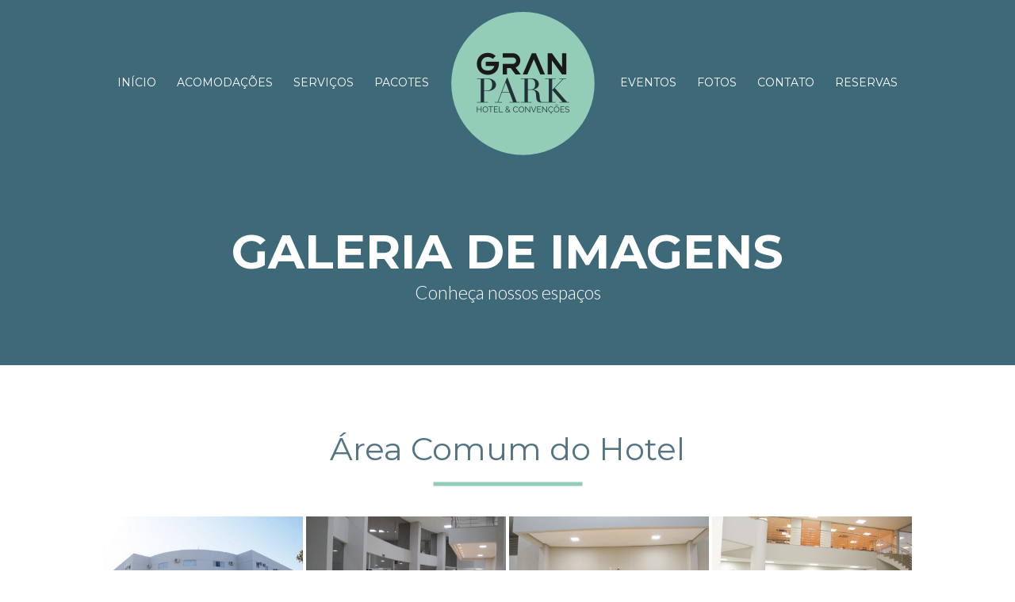

--- FILE ---
content_type: text/html; charset=UTF-8
request_url: http://granparkhotel.com.br/site/fotos/
body_size: 52833
content:
<!DOCTYPE html>
<!--[if IE 6]>
<html id="ie6" lang="pt-BR" prefix="og: http://ogp.me/ns#">
<![endif]-->
<!--[if IE 7]>
<html id="ie7" lang="pt-BR" prefix="og: http://ogp.me/ns#">
<![endif]-->
<!--[if IE 8]>
<html id="ie8" lang="pt-BR" prefix="og: http://ogp.me/ns#">
<![endif]-->
<!--[if !(IE 6) | !(IE 7) | !(IE 8)  ]><!-->
<html lang="pt-BR" prefix="og: http://ogp.me/ns#">
<!--<![endif]-->
<head>
	<meta charset="UTF-8" />
			
	
	<link rel="pingback" href="http://granparkhotel.com.br/site/xmlrpc.php" />

		<!--[if lt IE 9]>
	<script src="http://granparkhotel.com.br/site/wp-content/themes/Divi/js/html5.js" type="text/javascript"></script>
	<![endif]-->

	<script type="text/javascript">
		document.documentElement.className = 'js';
	</script>

	<title>Fotos - Gran Park Hotel e Convenções</title>

<!-- This site is optimized with the Yoast SEO plugin v3.0 - https://yoast.com/wordpress/plugins/seo/ -->
<meta name="description" content="A hospitalidade e o bom serviço oferecidos pelo hotel dão aos seus hóspedes o conforto e a segurança de uma estada agradável. Temos serviços de recepção e reservas 24 horas, além de uma estrutura sofisticada e aconchegante com profissionais capacitados para atender bem, tudo isto com o estilo Gran Park de ser!"/>
<meta name="robots" content="noodp"/>
<link rel="canonical" href="http://granparkhotel.com.br/site/fotos/" />
<meta property="og:locale" content="pt_BR" />
<meta property="og:type" content="article" />
<meta property="og:title" content="Fotos - Gran Park Hotel e Convenções" />
<meta property="og:description" content="A hospitalidade e o bom serviço oferecidos pelo hotel dão aos seus hóspedes o conforto e a segurança de uma estada agradável. Temos serviços de recepção e reservas 24 horas, além de uma estrutura sofisticada e aconchegante com profissionais capacitados para atender bem, tudo isto com o estilo Gran Park de ser!" />
<meta property="og:url" content="http://granparkhotel.com.br/site/fotos/" />
<meta property="og:site_name" content="Gran Park Hotel e Convenções" />
<meta property="article:publisher" content="https://www.facebook.com/granparkmineiros" />
<meta property="og:image" content="http://granparkhotel.com.br/site/wp-content/uploads/2016/07/linha_cabecalhos.png" />
<meta property="og:image" content="http://granparkhotel.com.br/site/wp-content/uploads/2016/07/LOGO-RODAPE.png" />
<meta name="twitter:card" content="summary_large_image"/>
<meta name="twitter:description" content="A hospitalidade e o bom serviço oferecidos pelo hotel dão aos seus hóspedes o conforto e a segurança de uma estada agradável. Temos serviços de recepção e reservas 24 horas, além de uma estrutura sofisticada e aconchegante com profissionais capacitados para atender bem, tudo isto com o estilo Gran Park de ser!"/>
<meta name="twitter:title" content="Fotos - Gran Park Hotel e Convenções"/>
<meta name="twitter:image" content="http://granparkhotel.com.br/site/wp-content/uploads/2016/07/linha_cabecalhos.png"/>
<!-- / Yoast SEO plugin. -->

<link rel="alternate" type="application/rss+xml" title="Feed para Gran Park Hotel e Convenções &raquo;" href="http://granparkhotel.com.br/site/feed/" />
<link rel="alternate" type="application/rss+xml" title="Feed de comentários para Gran Park Hotel e Convenções &raquo;" href="http://granparkhotel.com.br/site/comments/feed/" />
		<script type="text/javascript">
			window._wpemojiSettings = {"baseUrl":"https:\/\/s.w.org\/images\/core\/emoji\/72x72\/","ext":".png","source":{"concatemoji":"http:\/\/granparkhotel.com.br\/site\/wp-includes\/js\/wp-emoji-release.min.js?ver=4.5.32"}};
			!function(e,o,t){var a,n,r;function i(e){var t=o.createElement("script");t.src=e,t.type="text/javascript",o.getElementsByTagName("head")[0].appendChild(t)}for(r=Array("simple","flag","unicode8","diversity"),t.supports={everything:!0,everythingExceptFlag:!0},n=0;n<r.length;n++)t.supports[r[n]]=function(e){var t,a,n=o.createElement("canvas"),r=n.getContext&&n.getContext("2d"),i=String.fromCharCode;if(!r||!r.fillText)return!1;switch(r.textBaseline="top",r.font="600 32px Arial",e){case"flag":return r.fillText(i(55356,56806,55356,56826),0,0),3e3<n.toDataURL().length;case"diversity":return r.fillText(i(55356,57221),0,0),a=(t=r.getImageData(16,16,1,1).data)[0]+","+t[1]+","+t[2]+","+t[3],r.fillText(i(55356,57221,55356,57343),0,0),a!=(t=r.getImageData(16,16,1,1).data)[0]+","+t[1]+","+t[2]+","+t[3];case"simple":return r.fillText(i(55357,56835),0,0),0!==r.getImageData(16,16,1,1).data[0];case"unicode8":return r.fillText(i(55356,57135),0,0),0!==r.getImageData(16,16,1,1).data[0]}return!1}(r[n]),t.supports.everything=t.supports.everything&&t.supports[r[n]],"flag"!==r[n]&&(t.supports.everythingExceptFlag=t.supports.everythingExceptFlag&&t.supports[r[n]]);t.supports.everythingExceptFlag=t.supports.everythingExceptFlag&&!t.supports.flag,t.DOMReady=!1,t.readyCallback=function(){t.DOMReady=!0},t.supports.everything||(a=function(){t.readyCallback()},o.addEventListener?(o.addEventListener("DOMContentLoaded",a,!1),e.addEventListener("load",a,!1)):(e.attachEvent("onload",a),o.attachEvent("onreadystatechange",function(){"complete"===o.readyState&&t.readyCallback()})),(a=t.source||{}).concatemoji?i(a.concatemoji):a.wpemoji&&a.twemoji&&(i(a.twemoji),i(a.wpemoji)))}(window,document,window._wpemojiSettings);
		</script>
		<meta content="Divi v.2.7.8" name="generator"/><style type="text/css">
img.wp-smiley,
img.emoji {
	display: inline !important;
	border: none !important;
	box-shadow: none !important;
	height: 1em !important;
	width: 1em !important;
	margin: 0 .07em !important;
	vertical-align: -0.1em !important;
	background: none !important;
	padding: 0 !important;
}
</style>
<link rel='stylesheet' id='contact-form-7-css'  href='http://granparkhotel.com.br/site/wp-content/plugins/contact-form-7/includes/css/styles.css?ver=4.5' type='text/css' media='all' />
<link rel='stylesheet' id='divi-fonts-css'  href='http://fonts.googleapis.com/css?family=Open+Sans:300italic,400italic,600italic,700italic,800italic,400,300,600,700,800&#038;subset=latin,latin-ext' type='text/css' media='all' />
<link rel='stylesheet' id='et-gf-montserrat-css'  href='http://fonts.googleapis.com/css?family=Montserrat:400,700&#038;subset=latin' type='text/css' media='all' />
<link rel='stylesheet' id='divi-style-css'  href='http://granparkhotel.com.br/site/wp-content/themes/Divi/style.css?ver=2.7.8' type='text/css' media='all' />
<link rel='stylesheet' id='et-shortcodes-css-css'  href='http://granparkhotel.com.br/site/wp-content/themes/Divi/epanel/shortcodes/css/shortcodes.css?ver=2.7.8' type='text/css' media='all' />
<link rel='stylesheet' id='et-shortcodes-responsive-css-css'  href='http://granparkhotel.com.br/site/wp-content/themes/Divi/epanel/shortcodes/css/shortcodes_responsive.css?ver=2.7.8' type='text/css' media='all' />
<link rel='stylesheet' id='magnific-popup-css'  href='http://granparkhotel.com.br/site/wp-content/themes/Divi/includes/builder/styles/magnific_popup.css?ver=2.7.8' type='text/css' media='all' />
<script type='text/javascript' src='http://granparkhotel.com.br/site/wp-includes/js/jquery/jquery.js?ver=1.12.4'></script>
<script type='text/javascript' src='http://granparkhotel.com.br/site/wp-includes/js/jquery/jquery-migrate.min.js?ver=1.4.1'></script>
<link rel='https://api.w.org/' href='http://granparkhotel.com.br/site/wp-json/' />
<link rel="EditURI" type="application/rsd+xml" title="RSD" href="http://granparkhotel.com.br/site/xmlrpc.php?rsd" />
<link rel="wlwmanifest" type="application/wlwmanifest+xml" href="http://granparkhotel.com.br/site/wp-includes/wlwmanifest.xml" /> 
<meta name="generator" content="WordPress 4.5.32" />
<link rel='shortlink' href='http://granparkhotel.com.br/site/?p=487' />
<link rel="alternate" type="application/json+oembed" href="http://granparkhotel.com.br/site/wp-json/oembed/1.0/embed?url=http%3A%2F%2Fgranparkhotel.com.br%2Fsite%2Ffotos%2F" />
<link rel="alternate" type="text/xml+oembed" href="http://granparkhotel.com.br/site/wp-json/oembed/1.0/embed?url=http%3A%2F%2Fgranparkhotel.com.br%2Fsite%2Ffotos%2F&#038;format=xml" />
<meta name="viewport" content="width=device-width, initial-scale=1.0, maximum-scale=1.0, user-scalable=0" />		<style id="theme-customizer-css">
							body { color: #7b7b7b; }
								h1, h2, h3, h4, h5, h6 { color: #7b7b7b; }
										.woocommerce #respond input#submit, .woocommerce-page #respond input#submit, .woocommerce #content input.button, .woocommerce-page #content input.button, .woocommerce-message, .woocommerce-error, .woocommerce-info { background: #ffffff !important; }
			#et_search_icon:hover, .mobile_menu_bar:before, .mobile_menu_bar:after, .et_toggle_slide_menu:after, .et-social-icon a:hover, .et_pb_sum, .et_pb_pricing li a, .et_pb_pricing_table_button, .et_overlay:before, .entry-summary p.price ins, .woocommerce div.product span.price, .woocommerce-page div.product span.price, .woocommerce #content div.product span.price, .woocommerce-page #content div.product span.price, .woocommerce div.product p.price, .woocommerce-page div.product p.price, .woocommerce #content div.product p.price, .woocommerce-page #content div.product p.price, .et_pb_member_social_links a:hover, .woocommerce .star-rating span:before, .woocommerce-page .star-rating span:before, .et_pb_widget li a:hover, .et_pb_filterable_portfolio .et_pb_portfolio_filters li a.active, .et_pb_filterable_portfolio .et_pb_portofolio_pagination ul li a.active, .et_pb_gallery .et_pb_gallery_pagination ul li a.active, .wp-pagenavi span.current, .wp-pagenavi a:hover, .nav-single a, .posted_in a { color: #ffffff; }
			.et_pb_contact_submit, .et_password_protected_form .et_submit_button, .et_pb_bg_layout_light .et_pb_newsletter_button, .comment-reply-link, .form-submit input, .et_pb_bg_layout_light .et_pb_promo_button, .et_pb_bg_layout_light .et_pb_more_button, .woocommerce a.button.alt, .woocommerce-page a.button.alt, .woocommerce button.button.alt, .woocommerce-page button.button.alt, .woocommerce input.button.alt, .woocommerce-page input.button.alt, .woocommerce #respond input#submit.alt, .woocommerce-page #respond input#submit.alt, .woocommerce #content input.button.alt, .woocommerce-page #content input.button.alt, .woocommerce a.button, .woocommerce-page a.button, .woocommerce button.button, .woocommerce-page button.button, .woocommerce input.button, .woocommerce-page input.button { color: #ffffff; }
			.footer-widget h4 { color: #ffffff; }
			.et-search-form, .nav li ul, .et_mobile_menu, .footer-widget li:before, .et_pb_pricing li:before, blockquote { border-color: #ffffff; }
			.et_pb_counter_amount, .et_pb_featured_table .et_pb_pricing_heading, .et_quote_content, .et_link_content, .et_audio_content, .et_pb_post_slider.et_pb_bg_layout_dark, .et_slide_in_menu_container { background-color: #ffffff; }
									a { color: #7b7b7b; }
							#main-header, #main-header .nav li ul, .et-search-form, #main-header .et_mobile_menu { background-color: rgba(255,255,255,0); }
							#main-header .nav li ul { background-color: #1e73be; }
									#top-header, #et-secondary-nav li ul { background-color: #ffffff; }
													.et_header_style_centered .mobile_nav .select_page, .et_header_style_split .mobile_nav .select_page, .et_nav_text_color_light #top-menu > li > a, .et_nav_text_color_dark #top-menu > li > a, #top-menu a, .et_mobile_menu li a, .et_nav_text_color_light .et_mobile_menu li a, .et_nav_text_color_dark .et_mobile_menu li a, #et_search_icon:before, .et_search_form_container input, span.et_close_search_field:after, #et-top-navigation .et-cart-info { color: #ffffff; }
			.et_search_form_container input::-moz-placeholder { color: #ffffff; }
			.et_search_form_container input::-webkit-input-placeholder { color: #ffffff; }
			.et_search_form_container input:-ms-input-placeholder { color: #ffffff; }
							#main-header .nav li ul a { color: rgba(255,255,255,0.98); }
						
					#top-menu li a, .et_search_form_container input {
									font-weight: normal; font-style: normal; text-transform: uppercase; text-decoration: none; 											}

			.et_search_form_container input::-moz-placeholder {
									font-weight: normal; font-style: normal; text-transform: uppercase; text-decoration: none; 											}
			.et_search_form_container input::-webkit-input-placeholder {
									font-weight: normal; font-style: normal; text-transform: uppercase; text-decoration: none; 											}
			.et_search_form_container input:-ms-input-placeholder {
									font-weight: normal; font-style: normal; text-transform: uppercase; text-decoration: none; 											}
		
					#top-menu li.current-menu-ancestor > a, #top-menu li.current-menu-item > a,
			.et_color_scheme_red #top-menu li.current-menu-ancestor > a, .et_color_scheme_red #top-menu li.current-menu-item > a,
			.et_color_scheme_pink #top-menu li.current-menu-ancestor > a, .et_color_scheme_pink #top-menu li.current-menu-item > a,
			.et_color_scheme_orange #top-menu li.current-menu-ancestor > a, .et_color_scheme_orange #top-menu li.current-menu-item > a,
			.et_color_scheme_green #top-menu li.current-menu-ancestor > a, .et_color_scheme_green #top-menu li.current-menu-item > a { color: #ffffff; }
													#main-footer .footer-widget h4 { color: #ffffff; }
							.footer-widget li:before { border-color: #ffffff; }
											#main-header { box-shadow: none; }
										
		
																														
		@media only screen and ( min-width: 981px ) {
																			.et_header_style_left #et-top-navigation, .et_header_style_split #et-top-navigation  { padding: 97px 0 0 0; }
				.et_header_style_left #et-top-navigation nav > ul > li > a, .et_header_style_split #et-top-navigation nav > ul > li > a { padding-bottom: 97px; }
				.et_header_style_split .centered-inline-logo-wrap { width: 193px; margin: -193px 0; }
				.et_header_style_split .centered-inline-logo-wrap #logo { max-height: 193px; }
				.et_pb_svg_logo.et_header_style_split .centered-inline-logo-wrap #logo { height: 193px; }
				.et_header_style_centered #top-menu > li > a { padding-bottom: 35px; }
				.et_header_style_slide #et-top-navigation, .et_header_style_fullscreen #et-top-navigation { padding: 88px 0 88px 0 !important; }
									.et_header_style_centered #main-header .logo_container { height: 193px; }
																										.et_header_style_centered.et_hide_primary_logo #main-header:not(.et-fixed-header) .logo_container, .et_header_style_centered.et_hide_fixed_logo #main-header.et-fixed-header .logo_container { height: 34.74px; }
										.et_header_style_left .et-fixed-header #et-top-navigation, .et_header_style_split .et-fixed-header #et-top-navigation { padding: 40px 0 0 0; }
				.et_header_style_left .et-fixed-header #et-top-navigation nav > ul > li > a, .et_header_style_split .et-fixed-header #et-top-navigation nav > ul > li > a  { padding-bottom: 40px; }
				.et_header_style_centered header#main-header.et-fixed-header .logo_container { height: 79px; }
				.et_header_style_split .et-fixed-header .centered-inline-logo-wrap { width: 79px; margin: -79px 0;  }
				.et_header_style_split .et-fixed-header .centered-inline-logo-wrap #logo { max-height: 79px; }
				.et_pb_svg_logo.et_header_style_split .et-fixed-header .centered-inline-logo-wrap #logo { height: 79px; }
				.et_header_style_slide .et-fixed-header #et-top-navigation, .et_header_style_fullscreen .et-fixed-header #et-top-navigation { padding: 31px 0 31px 0 !important; }
										.et_header_style_split .centered-inline-logo-wrap { width: auto; height: 207px; }
				.et_header_style_split .et-fixed-header .centered-inline-logo-wrap { width: auto; height: 93px; }
				.et_header_style_split .centered-inline-logo-wrap #logo,
				.et_header_style_split .et-fixed-header .centered-inline-logo-wrap #logo { height: auto; max-height: 100%; }

										.et-fixed-header#top-header, .et-fixed-header#top-header #et-secondary-nav li ul { background-color: #ffffff; }
										.et-fixed-header#main-header, .et-fixed-header#main-header .nav li ul, .et-fixed-header .et-search-form { background-color: #3e6979; }
													.et-fixed-header #top-menu a, .et-fixed-header #et_search_icon:before, .et-fixed-header #et_top_search .et-search-form input, .et-fixed-header .et_search_form_container input, .et-fixed-header .et_close_search_field:after, .et-fixed-header #et-top-navigation .et-cart-info { color: #ffffff !important; }
				.et-fixed-header .et_search_form_container input::-moz-placeholder { color: #ffffff !important; }
				.et-fixed-header .et_search_form_container input::-webkit-input-placeholder { color: #ffffff !important; }
				.et-fixed-header .et_search_form_container input:-ms-input-placeholder { color: #ffffff !important; }
										.et-fixed-header #top-menu li.current-menu-ancestor > a,
				.et-fixed-header #top-menu li.current-menu-item > a { color: #ffffff !important; }
						
					}
		@media only screen and ( min-width: 1350px) {
			.et_pb_row { padding: 27px 0; }
			.et_pb_section { padding: 54px 0; }
			.single.et_pb_pagebuilder_layout.et_full_width_page .et_post_meta_wrapper { padding-top: 81px; }
			.et_pb_section.et_pb_section_first { padding-top: inherit; }
			.et_pb_fullwidth_section { padding: 0; }
		}
		@media only screen and ( max-width: 980px ) {
							#main-header, #main-header .nav li ul, .et-search-form, #main-header .et_mobile_menu { background-color: #547484; }
																				}
		@media only screen and ( max-width: 767px ) {
														}
	</style>

					<style class="et_primary_nav_font">
				#main-header,
				#et-top-navigation {
					font-family: 'Montserrat', Helvetica, Arial, Lucida, sans-serif;				}
				</style>
			
	
	<style id="module-customizer-css">
			</style>

	<link rel="shortcut icon" href="http://granparkhotel.com.br/site/wp-content/uploads/2016/07/android-chrome-36x36.png" />		<style type="text/css">.recentcomments a{display:inline !important;padding:0 !important;margin:0 !important;}</style>
		<style type="text/css" id="et-custom-css">
#footer-bottom {
   display:none;
}

.et_pb_fullwidth_header .et_pb_fullwidth_header_container .center .header-content{
widht:100%;
max-widht:1000px;}






#responsive-form{
	max-width:1080px /*-- change this to get your desired form width --*/;
	margin:0 auto;
        width:100%;
}
.form-row{
	width: 100%;
}
.column-half, .column-full{
	float: left;
	position: relative;
	padding: 0.65rem;
	width:100%;
color:#fff;
font-family: 'Montserrat', Helvetica, Arial, Lucida, sans-serif;

	-webkit-box-sizing: border-box;
        -moz-box-sizing: border-box;
        box-sizing: border-box
}
.clearfix:after {
	content: "";
	display: table;
	clear: both;
}

/**---------------- Media query ----------------**/
@media only screen and (min-width: 48em) { 
	.column-half{
		width: 50%;
	}
}



.wpcf7 input[type="text"], .wpcf7 input[type="email"], .wpcf7 input[type="date"], .wpcf7 input[type="number"], .wpcf7 input[type="select"], .wpcf7 textarea {
	width: 100%;
	padding: 10px;
	border: 1px solid #ccc;
	border-radius: 3px;
	-webkit-box-sizing: border-box;
	 -moz-box-sizing: border-box;
	      box-sizing: border-box;
font-family: 'Montserrat', Helvetica, Arial, Lucida, sans-serif;
color: #8F8F8F;
font-size: 14px;


}

.wpcf7 textarea {
height: 60px;
}


.wpcf7 input[type="text"]:focus{
	background: #fff;
}
.wpcf7-submit{
	float: left;
	background: #3E6979;
font-family: 'Montserrat', Helvetica, Arial, Lucida, sans-serif;
	color: #fff;
	border: none;
	padding: 15px 20px;
	cursor: pointer;
font-size: 16px;
-webkit-border-radius: 4px;
-moz-border-radius: 4px;
border-radius: 4px;
}

.wpcf7-submit:hover{
	background: #699FAF;
}
span.wpcf7-not-valid-tip{
	text-shadow: none;
	font-size: 12px;
	color: #fff;
	background: #ff0000;
	padding: 5px;
}
div.wpcf7-validation-errors { 
	text-shadow: none;
	border: transparent;
	background: #f9cd00;
	padding: 5px;
	color: #9C6533;
	text-align: center;
	margin: 0;
	font-size: 12px;
}
div.wpcf7-mail-sent-ok{
	text-align: center;
	text-shadow: none;
	padding: 5px;
	font-size: 12px;
	background: #59a80f;
	border-color: #59a80f;
	color: #fff;
	margin: 0;
}
</style></head>
<body class="page page-id-487 page-template-default et_pb_button_helper_class et_transparent_nav et_fixed_nav et_show_nav et_cover_background et_pb_gutter osx et_pb_gutters3 et_primary_nav_dropdown_animation_slide et_secondary_nav_dropdown_animation_expand et_pb_footer_columns4 et_header_style_split et_pb_pagebuilder_layout et_right_sidebar chrome">
	<div id="page-container">

	
	
		<header id="main-header" data-height-onload="193">
			<div class="container clearfix et_menu_container">
							<div class="logo_container">
					<span class="logo_helper"></span>
					<a href="http://granparkhotel.com.br/site/">
						<img src="http://granparkhotel.com.br/site/wp-content/uploads/2016/07/logo.png" alt="Gran Park Hotel e Convenções" id="logo" data-height-percentage="100" />
					</a>
				</div>
				<div id="et-top-navigation" data-height="193" data-fixed-height="79">
											<nav id="top-menu-nav">
						<ul id="top-menu" class="nav"><li id="menu-item-138" class="menu-item menu-item-type-custom menu-item-object-custom menu-item-138"><a href="/site/#home">Início</a></li>
<li id="menu-item-130" class="menu-item menu-item-type-custom menu-item-object-custom menu-item-130"><a href="http://granparkhotel.com.br/site/acomodacoes/">Acomodações</a></li>
<li id="menu-item-131" class="menu-item menu-item-type-custom menu-item-object-custom menu-item-131"><a href="/site/#servicos">Serviços</a></li>
<li id="menu-item-520" class="menu-item menu-item-type-post_type menu-item-object-page menu-item-520"><a href="http://granparkhotel.com.br/site/pacotes/">Pacotes</a></li>
<li id="menu-item-308" class="menu-item menu-item-type-post_type menu-item-object-page menu-item-308"><a href="http://granparkhotel.com.br/site/eventos/">Eventos</a></li>
<li id="menu-item-519" class="menu-item menu-item-type-post_type menu-item-object-page current-menu-item page_item page-item-487 current_page_item menu-item-519"><a href="http://granparkhotel.com.br/site/fotos/">Fotos</a></li>
<li id="menu-item-730" class="menu-item menu-item-type-custom menu-item-object-custom menu-item-730"><a href="/site/#contato">Contato</a></li>
<li id="menu-item-132" class="menu-item menu-item-type-custom menu-item-object-custom menu-item-132"><a href="https://hbook.hsystem.com.br/Booking?companyId=59149903c19a3b3e34319114">Reservas</a></li>
</ul>						</nav>
					
					
					
					
					<div id="et_mobile_nav_menu">
				<div class="mobile_nav closed">
					<span class="select_page">Escolha uma Página</span>
					<span class="mobile_menu_bar mobile_menu_bar_toggle"></span>
				</div>
			</div>				</div> <!-- #et-top-navigation -->
			</div> <!-- .container -->
			<div class="et_search_outer">
				<div class="container et_search_form_container">
					<form role="search" method="get" class="et-search-form" action="http://granparkhotel.com.br/site/">
					<input type="search" class="et-search-field" placeholder="Pesquisar &hellip;" value="" name="s" title="Pesquisar por:" />					</form>
					<span class="et_close_search_field"></span>
				</div>
			</div>
		</header> <!-- #main-header -->

		<div id="et-main-area">
<div id="main-content">


			
				<article id="post-487" class="post-487 page type-page status-publish hentry">

				
					<div class="entry-content">
					<div class="et_pb_section et_pb_fullwidth_section  et_pb_section_0 et_pb_with_background et_section_regular">
				
				
					
					<section class="et_pb_fullwidth_header et_pb_module et_pb_bg_layout_dark et_pb_text_align_center  et_pb_fullwidth_header_0">
				
				<div class="et_pb_fullwidth_header_container center">
					<div class="header-content-container center">
					<div class="header-content">
						
						<h1>GALERIA DE IMAGENS</h1>
						<span class="et_pb_fullwidth_header_subhead">Conheça nossos espaços</span>
						 
						
					</div>
				</div>
					
				</div>
				<div class="et_pb_fullwidth_header_overlay"></div>
				<div class="et_pb_fullwidth_header_scroll"></div>
			</section>
				
			</div> <!-- .et_pb_section --><div class="et_pb_section  et_pb_section_1 et_pb_with_background et_section_regular">
				
				
					
					<div class=" et_pb_row et_pb_row_0 et_pb_gutters1">
				
				<div class="et_pb_column et_pb_column_4_4  et_pb_column_0">
				
				<div class="et_pb_text et_pb_module et_pb_bg_layout_light et_pb_text_align_center  et_pb_text_0">
				
<h1 style="text-align: center;">Área Comum do Hotel</h1>
<p class="p1" style="text-align: center;"><span class="s1"><img class="alignnone size-full wp-image-76" src="http://granparkhotel.com.br/site/wp-content/uploads/2016/07/linha_cabecalhos.png" alt="linha_cabecalhos" width="189" height="6" srcset="http://granparkhotel.com.br/site/wp-content/uploads/2016/07/linha_cabecalhos.png 189w, http://granparkhotel.com.br/site/wp-content/uploads/2016/07/linha_cabecalhos-150x6.png 150w" sizes="(max-width: 189px) 100vw, 189px" /></span></p>

			</div> <!-- .et_pb_text --><div class="et_pb_module et_pb_gallery et_pb_gallery_0 et_pb_gallery_grid et_pb_bg_layout_light clearfix">
				<div class="et_pb_gallery_items et_post_gallery" data-per_page="30"><div class="et_pb_gallery_item et_pb_grid_item et_pb_bg_layout_light">
				<div class='et_pb_gallery_image landscape'>
					<a href="http://granparkhotel.com.br/site/wp-content/uploads/2016/09/020.jpg" title="Fachada">
					<img src="http://granparkhotel.com.br/site/wp-content/uploads/2016/09/020-400x284.jpg" alt="Fachada" />
					<span class="et_overlay"></span>
				</a>
				</div></div><div class="et_pb_gallery_item et_pb_grid_item et_pb_bg_layout_light">
				<div class='et_pb_gallery_image landscape'>
					<a href="http://granparkhotel.com.br/site/wp-content/uploads/2016/09/STARPHOTO-503.jpg" title="Recepção">
					<img src="http://granparkhotel.com.br/site/wp-content/uploads/2016/09/STARPHOTO-503-400x284.jpg" alt="Recepção" />
					<span class="et_overlay"></span>
				</a>
				</div></div><div class="et_pb_gallery_item et_pb_grid_item et_pb_bg_layout_light">
				<div class='et_pb_gallery_image landscape'>
					<a href="http://granparkhotel.com.br/site/wp-content/uploads/2016/09/STARPHOTO-223.jpg" title="lobby">
					<img src="http://granparkhotel.com.br/site/wp-content/uploads/2016/09/STARPHOTO-223-400x284.jpg" alt="lobby" />
					<span class="et_overlay"></span>
				</a>
				</div></div><div class="et_pb_gallery_item et_pb_grid_item et_pb_bg_layout_light">
				<div class='et_pb_gallery_image landscape'>
					<a href="http://granparkhotel.com.br/site/wp-content/uploads/2016/09/STARPHOTO-231.jpg" title="lobby">
					<img src="http://granparkhotel.com.br/site/wp-content/uploads/2016/09/STARPHOTO-231-400x284.jpg" alt="lobby" />
					<span class="et_overlay"></span>
				</a>
				</div></div><div class="et_pb_gallery_item et_pb_grid_item et_pb_bg_layout_light">
				<div class='et_pb_gallery_image landscape'>
					<a href="http://granparkhotel.com.br/site/wp-content/uploads/2016/09/STARPHOTO-256.jpg" title="lobby">
					<img src="http://granparkhotel.com.br/site/wp-content/uploads/2016/09/STARPHOTO-256-400x284.jpg" alt="lobby" />
					<span class="et_overlay"></span>
				</a>
				</div></div><div class="et_pb_gallery_item et_pb_grid_item et_pb_bg_layout_light">
				<div class='et_pb_gallery_image landscape'>
					<a href="http://granparkhotel.com.br/site/wp-content/uploads/2016/09/STARPHOTO-248.jpg" title="lobby">
					<img src="http://granparkhotel.com.br/site/wp-content/uploads/2016/09/STARPHOTO-248-400x284.jpg" alt="lobby" />
					<span class="et_overlay"></span>
				</a>
				</div></div><div class="et_pb_gallery_item et_pb_grid_item et_pb_bg_layout_light">
				<div class='et_pb_gallery_image landscape'>
					<a href="http://granparkhotel.com.br/site/wp-content/uploads/2016/09/STARPHOTO-274.jpg" title="lobby">
					<img src="http://granparkhotel.com.br/site/wp-content/uploads/2016/09/STARPHOTO-274-400x284.jpg" alt="lobby" />
					<span class="et_overlay"></span>
				</a>
				</div></div></div><!-- .et_pb_gallery_items --></div><!-- .et_pb_gallery -->
			</div> <!-- .et_pb_column -->
					
			</div> <!-- .et_pb_row --><div class=" et_pb_row et_pb_row_1 et_pb_gutters1">
				
				<div class="et_pb_column et_pb_column_4_4  et_pb_column_1">
				
				<div class="et_pb_text et_pb_module et_pb_bg_layout_light et_pb_text_align_center  et_pb_text_1">
				
<h1 style="text-align: center;">Restaurante Faveiro</h1>
<p class="p1" style="text-align: center;"><span class="s1"><img class="alignnone size-full wp-image-76" src="http://granparkhotel.com.br/site/wp-content/uploads/2016/07/linha_cabecalhos.png" alt="linha_cabecalhos" width="189" height="6" srcset="http://granparkhotel.com.br/site/wp-content/uploads/2016/07/linha_cabecalhos.png 189w, http://granparkhotel.com.br/site/wp-content/uploads/2016/07/linha_cabecalhos-150x6.png 150w" sizes="(max-width: 189px) 100vw, 189px" /></span></p>

			</div> <!-- .et_pb_text --><div class="et_pb_module et_pb_gallery et_pb_gallery_1 et_pb_gallery_grid et_pb_bg_layout_light clearfix">
				<div class="et_pb_gallery_items et_post_gallery" data-per_page="30"><div class="et_pb_gallery_item et_pb_grid_item et_pb_bg_layout_light">
				<div class='et_pb_gallery_image landscape'>
					<a href="http://granparkhotel.com.br/site/wp-content/uploads/2016/09/STARPHOTO-151.jpg" title="lobby">
					<img src="http://granparkhotel.com.br/site/wp-content/uploads/2016/09/STARPHOTO-151-400x284.jpg" alt="lobby" />
					<span class="et_overlay"></span>
				</a>
				</div></div><div class="et_pb_gallery_item et_pb_grid_item et_pb_bg_layout_light">
				<div class='et_pb_gallery_image landscape'>
					<a href="http://granparkhotel.com.br/site/wp-content/uploads/2016/09/STARPHOTO-154.jpg" title="lobby">
					<img src="http://granparkhotel.com.br/site/wp-content/uploads/2016/09/STARPHOTO-154-400x284.jpg" alt="lobby" />
					<span class="et_overlay"></span>
				</a>
				</div></div><div class="et_pb_gallery_item et_pb_grid_item et_pb_bg_layout_light">
				<div class='et_pb_gallery_image landscape'>
					<a href="http://granparkhotel.com.br/site/wp-content/uploads/2016/09/STARPHOTO-183.jpg" title="Restaurante Faveiro">
					<img src="http://granparkhotel.com.br/site/wp-content/uploads/2016/09/STARPHOTO-183-400x284.jpg" alt="Restaurante Faveiro" />
					<span class="et_overlay"></span>
				</a>
				</div></div><div class="et_pb_gallery_item et_pb_grid_item et_pb_bg_layout_light">
				<div class='et_pb_gallery_image landscape'>
					<a href="http://granparkhotel.com.br/site/wp-content/uploads/2016/09/STARPHOTO-186.jpg" title="Restaurante Faveiro">
					<img src="http://granparkhotel.com.br/site/wp-content/uploads/2016/09/STARPHOTO-186-400x284.jpg" alt="Restaurante Faveiro" />
					<span class="et_overlay"></span>
				</a>
				</div></div><div class="et_pb_gallery_item et_pb_grid_item et_pb_bg_layout_light">
				<div class='et_pb_gallery_image landscape'>
					<a href="http://granparkhotel.com.br/site/wp-content/uploads/2016/09/STARPHOTO-74.jpg" title="Restaurante Faveiro">
					<img src="http://granparkhotel.com.br/site/wp-content/uploads/2016/09/STARPHOTO-74-400x284.jpg" alt="Restaurante Faveiro" />
					<span class="et_overlay"></span>
				</a>
				</div></div><div class="et_pb_gallery_item et_pb_grid_item et_pb_bg_layout_light">
				<div class='et_pb_gallery_image landscape'>
					<a href="http://granparkhotel.com.br/site/wp-content/uploads/2016/09/STARPHOTO-59.jpg" title="Restaurante Faveiro">
					<img src="http://granparkhotel.com.br/site/wp-content/uploads/2016/09/STARPHOTO-59-400x284.jpg" alt="Restaurante Faveiro" />
					<span class="et_overlay"></span>
				</a>
				</div></div><div class="et_pb_gallery_item et_pb_grid_item et_pb_bg_layout_light">
				<div class='et_pb_gallery_image landscape'>
					<a href="http://granparkhotel.com.br/site/wp-content/uploads/2016/09/STARPHOTO-65.jpg" title="Restaurante Faveiro">
					<img src="http://granparkhotel.com.br/site/wp-content/uploads/2016/09/STARPHOTO-65-400x284.jpg" alt="Restaurante Faveiro" />
					<span class="et_overlay"></span>
				</a>
				</div></div><div class="et_pb_gallery_item et_pb_grid_item et_pb_bg_layout_light">
				<div class='et_pb_gallery_image landscape'>
					<a href="http://granparkhotel.com.br/site/wp-content/uploads/2016/09/STARPHOTO-46.jpg" title="Restaurante Faveiro">
					<img src="http://granparkhotel.com.br/site/wp-content/uploads/2016/09/STARPHOTO-46-400x284.jpg" alt="Restaurante Faveiro" />
					<span class="et_overlay"></span>
				</a>
				</div></div><div class="et_pb_gallery_item et_pb_grid_item et_pb_bg_layout_light">
				<div class='et_pb_gallery_image landscape'>
					<a href="http://granparkhotel.com.br/site/wp-content/uploads/2016/09/STARPHOTO-3.jpg" title="Restaurante Faveiro">
					<img src="http://granparkhotel.com.br/site/wp-content/uploads/2016/09/STARPHOTO-3-400x284.jpg" alt="Restaurante Faveiro" />
					<span class="et_overlay"></span>
				</a>
				</div></div><div class="et_pb_gallery_item et_pb_grid_item et_pb_bg_layout_light">
				<div class='et_pb_gallery_image landscape'>
					<a href="http://granparkhotel.com.br/site/wp-content/uploads/2016/09/STARPHOTO-30.jpg" title="Restaurante Faveiro">
					<img src="http://granparkhotel.com.br/site/wp-content/uploads/2016/09/STARPHOTO-30-400x284.jpg" alt="Restaurante Faveiro" />
					<span class="et_overlay"></span>
				</a>
				</div></div><div class="et_pb_gallery_item et_pb_grid_item et_pb_bg_layout_light">
				<div class='et_pb_gallery_image landscape'>
					<a href="http://granparkhotel.com.br/site/wp-content/uploads/2016/09/STARPHOTO-192.jpg" title="Restaurante Faveiro">
					<img src="http://granparkhotel.com.br/site/wp-content/uploads/2016/09/STARPHOTO-192-400x284.jpg" alt="Restaurante Faveiro" />
					<span class="et_overlay"></span>
				</a>
				</div></div><div class="et_pb_gallery_item et_pb_grid_item et_pb_bg_layout_light">
				<div class='et_pb_gallery_image landscape'>
					<a href="http://granparkhotel.com.br/site/wp-content/uploads/2016/09/STARPHOTO-175.jpg" title="Restaurante Faveiro">
					<img src="http://granparkhotel.com.br/site/wp-content/uploads/2016/09/STARPHOTO-175-400x284.jpg" alt="Restaurante Faveiro" />
					<span class="et_overlay"></span>
				</a>
				</div></div><div class="et_pb_gallery_item et_pb_grid_item et_pb_bg_layout_light">
				<div class='et_pb_gallery_image landscape'>
					<a href="http://granparkhotel.com.br/site/wp-content/uploads/2016/09/STARPHOTO-12.jpg" title="Restaurante Faveiro">
					<img src="http://granparkhotel.com.br/site/wp-content/uploads/2016/09/STARPHOTO-12-400x284.jpg" alt="Restaurante Faveiro" />
					<span class="et_overlay"></span>
				</a>
				</div></div></div><!-- .et_pb_gallery_items --></div><!-- .et_pb_gallery -->
			</div> <!-- .et_pb_column -->
					
			</div> <!-- .et_pb_row --><div class=" et_pb_row et_pb_row_2 et_pb_gutters1">
				
				<div class="et_pb_column et_pb_column_4_4  et_pb_column_2">
				
				<div class="et_pb_text et_pb_module et_pb_bg_layout_light et_pb_text_align_center  et_pb_text_2">
				
<h1 style="text-align: center;">Acomodações</h1>
<p class="p1" style="text-align: center;"><span class="s1"><img class="alignnone size-full wp-image-76" src="http://granparkhotel.com.br/site/wp-content/uploads/2016/07/linha_cabecalhos.png" alt="linha_cabecalhos" width="189" height="6" srcset="http://granparkhotel.com.br/site/wp-content/uploads/2016/07/linha_cabecalhos.png 189w, http://granparkhotel.com.br/site/wp-content/uploads/2016/07/linha_cabecalhos-150x6.png 150w" sizes="(max-width: 189px) 100vw, 189px" /></span></p>

			</div> <!-- .et_pb_text --><div class="et_pb_module et_pb_gallery et_pb_gallery_2 et_pb_gallery_grid et_pb_bg_layout_light clearfix">
				<div class="et_pb_gallery_items et_post_gallery" data-per_page="30"><div class="et_pb_gallery_item et_pb_grid_item et_pb_bg_layout_light">
				<div class='et_pb_gallery_image landscape'>
					<a href="http://granparkhotel.com.br/site/wp-content/uploads/2016/09/STARPHOTO-112.jpg" title="starphoto-112">
					<img src="http://granparkhotel.com.br/site/wp-content/uploads/2016/09/STARPHOTO-112-400x284.jpg" alt="starphoto-112" />
					<span class="et_overlay"></span>
				</a>
				</div></div><div class="et_pb_gallery_item et_pb_grid_item et_pb_bg_layout_light">
				<div class='et_pb_gallery_image landscape'>
					<a href="http://granparkhotel.com.br/site/wp-content/uploads/2016/09/STARPHOTO-100.jpg" title="starphoto-100">
					<img src="http://granparkhotel.com.br/site/wp-content/uploads/2016/09/STARPHOTO-100-400x284.jpg" alt="starphoto-100" />
					<span class="et_overlay"></span>
				</a>
				</div></div><div class="et_pb_gallery_item et_pb_grid_item et_pb_bg_layout_light">
				<div class='et_pb_gallery_image landscape'>
					<a href="http://granparkhotel.com.br/site/wp-content/uploads/2016/09/STARPHOTO-128.jpg" title="starphoto-128">
					<img src="http://granparkhotel.com.br/site/wp-content/uploads/2016/09/STARPHOTO-128-400x284.jpg" alt="starphoto-128" />
					<span class="et_overlay"></span>
				</a>
				</div></div><div class="et_pb_gallery_item et_pb_grid_item et_pb_bg_layout_light">
				<div class='et_pb_gallery_image landscape'>
					<a href="http://granparkhotel.com.br/site/wp-content/uploads/2016/09/STARPHOTO-298.jpg" title="starphoto-298">
					<img src="http://granparkhotel.com.br/site/wp-content/uploads/2016/09/STARPHOTO-298-400x284.jpg" alt="starphoto-298" />
					<span class="et_overlay"></span>
				</a>
				</div></div><div class="et_pb_gallery_item et_pb_grid_item et_pb_bg_layout_light">
				<div class='et_pb_gallery_image landscape'>
					<a href="http://granparkhotel.com.br/site/wp-content/uploads/2016/09/STARPHOTO-293.jpg" title="starphoto-293">
					<img src="http://granparkhotel.com.br/site/wp-content/uploads/2016/09/STARPHOTO-293-400x284.jpg" alt="starphoto-293" />
					<span class="et_overlay"></span>
				</a>
				</div></div><div class="et_pb_gallery_item et_pb_grid_item et_pb_bg_layout_light">
				<div class='et_pb_gallery_image landscape'>
					<a href="http://granparkhotel.com.br/site/wp-content/uploads/2016/09/STARPHOTO-292.jpg" title="starphoto-292">
					<img src="http://granparkhotel.com.br/site/wp-content/uploads/2016/09/STARPHOTO-292-400x284.jpg" alt="starphoto-292" />
					<span class="et_overlay"></span>
				</a>
				</div></div><div class="et_pb_gallery_item et_pb_grid_item et_pb_bg_layout_light">
				<div class='et_pb_gallery_image landscape'>
					<a href="http://granparkhotel.com.br/site/wp-content/uploads/2016/09/STARPHOTO-316.jpg" title="starphoto-316">
					<img src="http://granparkhotel.com.br/site/wp-content/uploads/2016/09/STARPHOTO-316-400x284.jpg" alt="starphoto-316" />
					<span class="et_overlay"></span>
				</a>
				</div></div><div class="et_pb_gallery_item et_pb_grid_item et_pb_bg_layout_light">
				<div class='et_pb_gallery_image landscape'>
					<a href="http://granparkhotel.com.br/site/wp-content/uploads/2016/09/STARPHOTO-306-1.jpg" title="starphoto-306">
					<img src="http://granparkhotel.com.br/site/wp-content/uploads/2016/09/STARPHOTO-306-1-400x284.jpg" alt="starphoto-306" />
					<span class="et_overlay"></span>
				</a>
				</div></div><div class="et_pb_gallery_item et_pb_grid_item et_pb_bg_layout_light">
				<div class='et_pb_gallery_image landscape'>
					<a href="http://granparkhotel.com.br/site/wp-content/uploads/2016/09/STARPHOTO-327.jpg" title="starphoto-327">
					<img src="http://granparkhotel.com.br/site/wp-content/uploads/2016/09/STARPHOTO-327-400x284.jpg" alt="starphoto-327" />
					<span class="et_overlay"></span>
				</a>
				</div></div><div class="et_pb_gallery_item et_pb_grid_item et_pb_bg_layout_light">
				<div class='et_pb_gallery_image landscape'>
					<a href="http://granparkhotel.com.br/site/wp-content/uploads/2016/09/STARPHOTO-324.jpg" title="starphoto-324">
					<img src="http://granparkhotel.com.br/site/wp-content/uploads/2016/09/STARPHOTO-324-400x284.jpg" alt="starphoto-324" />
					<span class="et_overlay"></span>
				</a>
				</div></div><div class="et_pb_gallery_item et_pb_grid_item et_pb_bg_layout_light">
				<div class='et_pb_gallery_image landscape'>
					<a href="http://granparkhotel.com.br/site/wp-content/uploads/2016/09/STARPHOTO-420.jpg" title="starphoto-420">
					<img src="http://granparkhotel.com.br/site/wp-content/uploads/2016/09/STARPHOTO-420-400x284.jpg" alt="starphoto-420" />
					<span class="et_overlay"></span>
				</a>
				</div></div><div class="et_pb_gallery_item et_pb_grid_item et_pb_bg_layout_light">
				<div class='et_pb_gallery_image landscape'>
					<a href="http://granparkhotel.com.br/site/wp-content/uploads/2016/09/STARPHOTO-409.jpg" title="starphoto-409">
					<img src="http://granparkhotel.com.br/site/wp-content/uploads/2016/09/STARPHOTO-409-400x284.jpg" alt="starphoto-409" />
					<span class="et_overlay"></span>
				</a>
				</div></div><div class="et_pb_gallery_item et_pb_grid_item et_pb_bg_layout_light">
				<div class='et_pb_gallery_image landscape'>
					<a href="http://granparkhotel.com.br/site/wp-content/uploads/2016/09/STARPHOTO-337.jpg" title="starphoto-337">
					<img src="http://granparkhotel.com.br/site/wp-content/uploads/2016/09/STARPHOTO-337-400x284.jpg" alt="starphoto-337" />
					<span class="et_overlay"></span>
				</a>
				</div></div><div class="et_pb_gallery_item et_pb_grid_item et_pb_bg_layout_light">
				<div class='et_pb_gallery_image landscape'>
					<a href="http://granparkhotel.com.br/site/wp-content/uploads/2016/09/STARPHOTO-475.jpg" title="starphoto-475">
					<img src="http://granparkhotel.com.br/site/wp-content/uploads/2016/09/STARPHOTO-475-400x284.jpg" alt="starphoto-475" />
					<span class="et_overlay"></span>
				</a>
				</div></div><div class="et_pb_gallery_item et_pb_grid_item et_pb_bg_layout_light">
				<div class='et_pb_gallery_image landscape'>
					<a href="http://granparkhotel.com.br/site/wp-content/uploads/2016/09/STARPHOTO-483.jpg" title="starphoto-483">
					<img src="http://granparkhotel.com.br/site/wp-content/uploads/2016/09/STARPHOTO-483-400x284.jpg" alt="starphoto-483" />
					<span class="et_overlay"></span>
				</a>
				</div></div><div class="et_pb_gallery_item et_pb_grid_item et_pb_bg_layout_light">
				<div class='et_pb_gallery_image landscape'>
					<a href="http://granparkhotel.com.br/site/wp-content/uploads/2016/09/STARPHOTO-82.jpg" title="starphoto-82">
					<img src="http://granparkhotel.com.br/site/wp-content/uploads/2016/09/STARPHOTO-82-400x284.jpg" alt="starphoto-82" />
					<span class="et_overlay"></span>
				</a>
				</div></div><div class="et_pb_gallery_item et_pb_grid_item et_pb_bg_layout_light">
				<div class='et_pb_gallery_image landscape'>
					<a href="http://granparkhotel.com.br/site/wp-content/uploads/2016/09/STARPHOTO-86.jpg" title="starphoto-86">
					<img src="http://granparkhotel.com.br/site/wp-content/uploads/2016/09/STARPHOTO-86-400x284.jpg" alt="starphoto-86" />
					<span class="et_overlay"></span>
				</a>
				</div></div></div><!-- .et_pb_gallery_items --></div><!-- .et_pb_gallery -->
			</div> <!-- .et_pb_column -->
					
			</div> <!-- .et_pb_row -->
				
			</div> <!-- .et_pb_section --><div class="et_pb_section  et_pb_section_3 et_pb_with_background et_section_regular">
				
				
					
					<div class=" et_pb_row et_pb_row_3 et_pb_row_fullwidth">
				
				<div class="et_pb_column et_pb_column_4_4  et_pb_column_3">
				
				<div class="et_pb_text et_pb_module et_pb_bg_layout_light et_pb_text_align_left  et_pb_text_3">
				

<p class="p1"><img class="aligncenter wp-image-104" src="http://granparkhotel.com.br/site/wp-content/uploads/2016/07/LOGO-RODAPE.png" alt="LOGO-RODAPE" width="100" height="100" /></p><p class="p1" style="text-align: center;">+55 (64) 3661-3109| +55 (64) 9 9960-2335<br />Reservas para eventos +55 (62) 9 9638-0523 /Whatsapp</p><p class="p1" style="text-align: center;">granpark@granparkhotel.com.br</p><p class="p1" style="text-align: center;">Rod. BR 364 Km 299, Trevo das Emas Mineiros – GO</p><p class="p1" style="text-align: center;"><iframe src="https://www.google.com/maps/embed?pb=!1m14!1m8!1m3!1d15215.836581202195!2d-52.5266352!3d-17.5571317!3m2!1i1024!2i768!4f13.1!3m3!1m2!1s0x0%3A0xd5c002ef450306e7!2sGran+Park+Hotel+E+Conven%C3%A7%C3%B5es!5e0!3m2!1ses-419!2sbr!4v1511288129153" width="800" height="300" frameborder="0" allowfullscreen="allowfullscreen"></iframe></p>


			</div> <!-- .et_pb_text -->
			</div> <!-- .et_pb_column -->
					
			</div> <!-- .et_pb_row -->
				
			</div> <!-- .et_pb_section -->
					</div> <!-- .entry-content -->

				
				</article> <!-- .et_pb_post -->

			

</div> <!-- #main-content -->


			<footer id="main-footer">
				

		
				<div id="footer-bottom">
					<div class="container clearfix">
				<ul class="et-social-icons">

	<li class="et-social-icon et-social-facebook">
		<a href="#" class="icon">
			<span>Facebook</span>
		</a>
	</li>
	<li class="et-social-icon et-social-twitter">
		<a href="#" class="icon">
			<span>Twitter</span>
		</a>
	</li>
	<li class="et-social-icon et-social-google-plus">
		<a href="#" class="icon">
			<span>Google</span>
		</a>
	</li>
	<li class="et-social-icon et-social-rss">
		<a href="http://granparkhotel.com.br/site/feed/" class="icon">
			<span>RSS</span>
		</a>
	</li>

</ul>
						
					</div>	<!-- .container -->
				</div>
			</footer> <!-- #main-footer -->
		</div> <!-- #et-main-area -->


	</div> <!-- #page-container -->

	<style type="text/css" id="et-builder-advanced-style">
				
.et_pb_gallery_1 .et_overlay { background-color: rgba(0,0,0,0.38);
					border-color: rgba(0,0,0,0.38); }
.et_pb_gallery_1.et_pb_gallery .et_pb_gallery_item { border: 2px solid #ffffff ; }
.et_pb_text_1 { font-family: 'Montserrat', Helvetica, Arial, Lucida, sans-serif;font-size: 18px; margin-bottom: 30px !important; }
.et_pb_text_1 h1 { font-family: 'Montserrat', Helvetica, Arial, Lucida, sans-serif;font-size: 40px; color: #547484 !important; }
.et_pb_row_2 { max-width:100% !important; }
.et_pb_text_2 h1 { font-family: 'Montserrat', Helvetica, Arial, Lucida, sans-serif;font-size: 40px; color: #547484 !important; }
.et_pb_section_3.et_pb_section { background-color:#ffffff !important; }
.et_pb_gallery_2 .et_overlay { background-color: rgba(0,0,0,0.38);
					border-color: rgba(0,0,0,0.38); }
.et_pb_gallery_2.et_pb_gallery .et_pb_gallery_item { border: 2px solid #ffffff ; }
.et_pb_text_2 { font-family: 'Montserrat', Helvetica, Arial, Lucida, sans-serif;font-size: 18px; margin-bottom: 30px !important; }
.et_pb_row_1 { max-width:100% !important; }
.et_pb_gallery_0 .et_overlay { background-color: rgba(0,0,0,0.38);
					border-color: rgba(0,0,0,0.38); }
.et_pb_fullwidth_header_0.et_pb_fullwidth_header .et_pb_fullwidth_header_overlay { background-color: rgba(255,255,255,0); }
.et_pb_fullwidth_header_0.et_pb_fullwidth_header { background-color: #3e6979; }
.et_pb_fullwidth_header_0.et_pb_fullwidth_header .et_pb_fullwidth_header_subhead { font-family: 'Lato', Helvetica, Arial, Lucida, sans-serif; font-weight: 300;font-size: 23px; }
.et_pb_fullwidth_header_0.et_pb_fullwidth_header .header-content h1 { font-family: 'Montserrat', Helvetica, Arial, Lucida, sans-serif; font-weight: bold;font-size: 60px; }
.et_pb_section_1.et_pb_section { background-color:#ffffff !important; }
.et_pb_row_0 { margin-top: 60px; max-width:100% !important; }
.et_pb_gallery_0.et_pb_gallery .et_pb_gallery_item { border: 2px solid #ffffff ; }
.et_pb_text_0 { font-family: 'Montserrat', Helvetica, Arial, Lucida, sans-serif;font-size: 18px; margin-bottom: 30px !important; }
.et_pb_text_0 h1 { font-family: 'Montserrat', Helvetica, Arial, Lucida, sans-serif;font-size: 40px; color: #547484 !important; }
.et_pb_section_0.et_pb_section { background-color:#ffffff !important; }

@media only screen and ( min-width: 981px ) {
	.et_pb_section_3 { padding-top: 0px; }
	.et_pb_section_1 { padding-top: 0px; padding-right: 0px; padding-bottom: 0px; padding-left: 0px; }
}

@media only screen and ( max-width: 980px ) {
	.et_pb_text_1 h1 { font-size: 35px; }
	.et_pb_text_2 h1 { font-size: 35px; }
	.et_pb_text_0 h1 { font-size: 35px; }
	.et_pb_row_0 { margin-top: 30px; }
	.et_pb_fullwidth_header_0.et_pb_fullwidth_header .et_pb_fullwidth_header_subhead { font-size: 18px; }
	.et_pb_fullwidth_header_0.et_pb_fullwidth_header .header-content h1 { font-size: 45px; }
}

@media only screen and ( max-width: 767px ) {
	.et_pb_text_1 { font-size: 14px; }
	.et_pb_text_2 h1 { font-size: 25px; }
	.et_pb_text_2 { font-size: 14px; }
	.et_pb_text_1 h1 { font-size: 25px; }
	.et_pb_text_0 { font-size: 14px; }
	.et_pb_fullwidth_header_0.et_pb_fullwidth_header .et_pb_fullwidth_header_subhead { font-size: 16px; }
	.et_pb_row_0 { margin-top: 20px; }
	.et_pb_text_0 h1 { font-size: 25px; }
	.et_pb_fullwidth_header_0.et_pb_fullwidth_header .header-content h1 { font-size: 32px; }
}
			</style><link rel='stylesheet' id='et-gf-lato-css'  href='http://fonts.googleapis.com/css?family=Lato:400,100,100italic,300,300italic,400italic,700,700italic,900,900italic&#038;subset=latin' type='text/css' media='all' />
<script type='text/javascript' src='http://granparkhotel.com.br/site/wp-content/themes/Divi/includes/builder/scripts/frontend-builder-global-functions.js?ver=2.7.8'></script>
<script type='text/javascript' src='http://granparkhotel.com.br/site/wp-content/plugins/contact-form-7/includes/js/jquery.form.min.js?ver=3.51.0-2014.06.20'></script>
<script type='text/javascript'>
/* <![CDATA[ */
var _wpcf7 = {"loaderUrl":"http:\/\/granparkhotel.com.br\/site\/wp-content\/plugins\/contact-form-7\/images\/ajax-loader.gif","recaptcha":{"messages":{"empty":"Please verify that you are not a robot."}},"sending":"Enviando ..."};
/* ]]> */
</script>
<script type='text/javascript' src='http://granparkhotel.com.br/site/wp-content/plugins/contact-form-7/includes/js/scripts.js?ver=4.5'></script>
<script type='text/javascript' src='http://granparkhotel.com.br/site/wp-content/themes/Divi/includes/builder/scripts/jquery.mobile.custom.min.js?ver=2.7.8'></script>
<script type='text/javascript' src='http://granparkhotel.com.br/site/wp-content/themes/Divi/js/custom.js?ver=2.7.8'></script>
<script type='text/javascript' src='http://granparkhotel.com.br/site/wp-content/themes/Divi/includes/builder/scripts/jquery.fitvids.js?ver=2.7.8'></script>
<script type='text/javascript' src='http://granparkhotel.com.br/site/wp-content/themes/Divi/includes/builder/scripts/waypoints.min.js?ver=2.7.8'></script>
<script type='text/javascript' src='http://granparkhotel.com.br/site/wp-content/themes/Divi/includes/builder/scripts/jquery.magnific-popup.js?ver=2.7.8'></script>
<script type='text/javascript'>
/* <![CDATA[ */
var et_pb_custom = {"ajaxurl":"http:\/\/granparkhotel.com.br\/site\/wp-admin\/admin-ajax.php","images_uri":"http:\/\/granparkhotel.com.br\/site\/wp-content\/themes\/Divi\/images","builder_images_uri":"http:\/\/granparkhotel.com.br\/site\/wp-content\/themes\/Divi\/includes\/builder\/images","et_frontend_nonce":"616a23e5a4","subscription_failed":"Por favor, verifique os campos abaixo para verifique se voc\u00ea digitou as informa\u00e7\u00f5es corretas.","et_ab_log_nonce":"b8d40c4081","fill_message":"Por favor, preencha os seguintes campos:","contact_error_message":"Por favor, corrija os seguintes erros:","invalid":"E-mail inv\u00e1lido","captcha":"Captcha","prev":"Anterior","previous":"Anterior","next":"Pr\u00f3ximo","wrong_captcha":"Voc\u00ea digitou o n\u00famero captcha errado.","is_builder_plugin_used":"","is_divi_theme_used":"1","widget_search_selector":".widget_search","is_ab_testing_active":"","page_id":"487","unique_test_id":"","ab_bounce_rate":"5","is_cache_plugin_active":"no","is_shortcode_tracking":""};
/* ]]> */
</script>
<script type='text/javascript' src='http://granparkhotel.com.br/site/wp-content/themes/Divi/includes/builder/scripts/frontend-builder-scripts.js?ver=2.7.8'></script>
<script type='text/javascript' src='http://granparkhotel.com.br/site/wp-includes/js/wp-embed.min.js?ver=4.5.32'></script>
<script type='text/javascript' src='http://granparkhotel.com.br/site/wp-content/themes/Divi/includes/builder/scripts/jquery.hashchange.js?ver=2.7.8'></script>

<!--BEGIN CODE HBOOK SEARCHBOX PLUGIN-->
<div id="hbook-root-container"><div id="hbook-iframe-container"></div></div>
<script>document.hbookSearchboxConfig = { url: 'https://hbook.hsystem.com.br', companyId: '59149903c19a3b3e34319114', color: '3e6979', pin: 'pin_searchbox_book_calendar.png', position: 'right', positionOffset: 2 }</script>
<script src="https://hbook.hsystem.com.br/searchbox/plugin-script?v=1435fgsdf564351508" type="text/javascript"></script>
<!--END CODE HBOOK SEARCHBOX PLUGIN-->

</body>
</html>